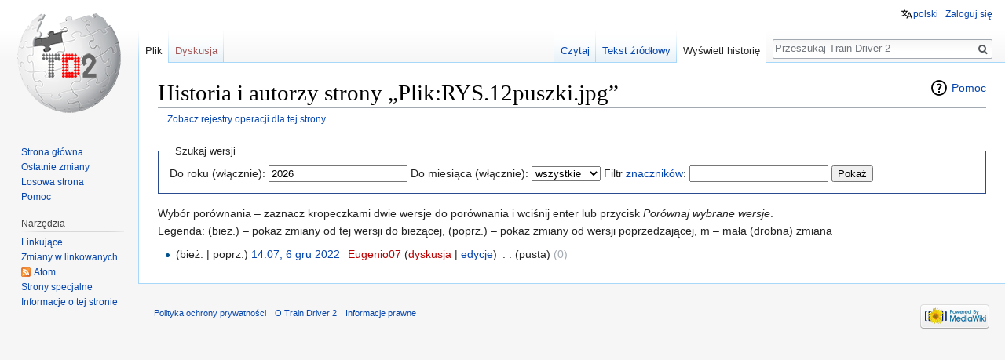

--- FILE ---
content_type: text/html; charset=UTF-8
request_url: https://wiki.td2.info.pl/index.php?title=Plik:RYS.12puszki.jpg&action=history
body_size: 4873
content:
<!DOCTYPE html>
<html class="client-nojs" lang="pl" dir="ltr">
<head>
<meta charset="UTF-8"/>
<title>Historia i autorzy strony „Plik:RYS.12puszki.jpg” – Train Driver 2</title>
<script>document.documentElement.className = document.documentElement.className.replace( /(^|\s)client-nojs(\s|$)/, "$1client-js$2" );</script>
<script>(window.RLQ=window.RLQ||[]).push(function(){mw.config.set({"wgCanonicalNamespace":"File","wgCanonicalSpecialPageName":false,"wgNamespaceNumber":6,"wgPageName":"Plik:RYS.12puszki.jpg","wgTitle":"RYS.12puszki.jpg","wgCurRevisionId":18464,"wgRevisionId":0,"wgArticleId":9122,"wgIsArticle":false,"wgIsRedirect":false,"wgAction":"history","wgUserName":null,"wgUserGroups":["*"],"wgCategories":[],"wgBreakFrames":false,"wgPageContentLanguage":"pl","wgPageContentModel":"wikitext","wgSeparatorTransformTable":[",\t."," \t,"],"wgDigitTransformTable":["",""],"wgDefaultDateFormat":"dmy","wgMonthNames":["","styczeń","luty","marzec","kwiecień","maj","czerwiec","lipiec","sierpień","wrzesień","październik","listopad","grudzień"],"wgMonthNamesShort":["","sty","lut","mar","kwi","maj","cze","lip","sie","wrz","paź","lis","gru"],"wgRelevantPageName":"Plik:RYS.12puszki.jpg","wgRelevantArticleId":9122,"wgRequestId":"a4f1452ec5573384fc217c01","wgCSPNonce":false,"wgIsProbablyEditable":false,"wgRelevantPageIsProbablyEditable":false,"wgRestrictionEdit":[],"wgRestrictionMove":[],"wgRestrictionUpload":[],"wgWikiEditorEnabledModules":[],"wgULSAcceptLanguageList":[],"wgULSCurrentAutonym":"polski"});mw.loader.state({"site.styles":"ready","noscript":"ready","user.styles":"ready","user":"ready","user.options":"loading","user.tokens":"loading","mediawiki.action.history.styles":"ready","mediawiki.special.changeslist":"ready","mediawiki.helplink":"ready","mediawiki.legacy.shared":"ready","mediawiki.legacy.commonPrint":"ready","mediawiki.feedlink":"ready","ext.uls.pt":"ready","mediawiki.skinning.interface":"ready","skins.vector.styles":"ready"});mw.loader.implement("user.options@0i6mxc2",function($,jQuery,require,module){/*@nomin*/mw.user.options.set({"variant":"pl"});
});mw.loader.implement("user.tokens@0tffind",function($,jQuery,require,module){/*@nomin*/mw.user.tokens.set({"editToken":"+\\","patrolToken":"+\\","watchToken":"+\\","csrfToken":"+\\"});
});RLPAGEMODULES=["mediawiki.action.history","site","mediawiki.page.startup","mediawiki.user","mediawiki.page.ready","mediawiki.searchSuggest","ext.SimpleTooltip","ext.uls.interface","skins.vector.js"];mw.loader.load(RLPAGEMODULES);});</script>
<link rel="stylesheet" href="/load.php?debug=false&amp;lang=pl&amp;modules=ext.uls.pt%7Cmediawiki.action.history.styles%7Cmediawiki.feedlink%2Chelplink%7Cmediawiki.legacy.commonPrint%2Cshared%7Cmediawiki.skinning.interface%7Cmediawiki.special.changeslist%7Cskins.vector.styles&amp;only=styles&amp;skin=vector"/>
<script async="" src="/load.php?debug=false&amp;lang=pl&amp;modules=startup&amp;only=scripts&amp;skin=vector"></script>
<meta name="ResourceLoaderDynamicStyles" content=""/>
<link rel="stylesheet" href="/load.php?debug=false&amp;lang=pl&amp;modules=site.styles&amp;only=styles&amp;skin=vector"/>
<meta name="generator" content="MediaWiki 1.32.0"/>
<meta name="robots" content="noindex,nofollow"/>
<link rel="shortcut icon" href="/favicon.ico"/>
<link rel="search" type="application/opensearchdescription+xml" href="/opensearch_desc.php" title="Train Driver 2 (pl)"/>
<link rel="EditURI" type="application/rsd+xml" href="https://wiki.td2.info.pl/api.php?action=rsd"/>
<link rel="alternate" type="application/atom+xml" title="Kanał Atom „Plik:RYS.12puszki.jpg”" href="/index.php?title=Plik:RYS.12puszki.jpg&amp;feed=atom&amp;action=history"/>
<link rel="alternate" type="application/atom+xml" title="Kanał Atom Train Driver 2" href="/index.php?title=Specjalna:Ostatnie_zmiany&amp;feed=atom"/>
<!--[if lt IE 9]><script src="/load.php?debug=false&amp;lang=pl&amp;modules=html5shiv&amp;only=scripts&amp;skin=vector&amp;sync=1"></script><![endif]-->
</head>
<body class="mediawiki ltr sitedir-ltr mw-hide-empty-elt ns-6 ns-subject page-Plik_RYS_12puszki_jpg rootpage-Plik_RYS_12puszki_jpg skin-vector action-history">		<div id="mw-page-base" class="noprint"></div>
		<div id="mw-head-base" class="noprint"></div>
		<div id="content" class="mw-body" role="main">
			<a id="top"></a>
			<div class="mw-indicators mw-body-content">
<div id="mw-indicator-mw-helplink" class="mw-indicator"><a href="//meta.wikimedia.org/wiki/Special:MyLanguage/Help:Page_history" target="_blank" class="mw-helplink">Pomoc</a></div>
</div>
<h1 id="firstHeading" class="firstHeading" lang="pl">Historia i autorzy strony „Plik:RYS.12puszki.jpg”</h1>			<div id="bodyContent" class="mw-body-content">
								<div id="contentSub"><a href="/index.php?title=Specjalna:Rejestr&amp;page=Plik%3ARYS.12puszki.jpg" title="Specjalna:Rejestr">Zobacz rejestry operacji dla tej strony</a></div>
				<div id="jump-to-nav"></div>				<a class="mw-jump-link" href="#mw-head">Przejdź do nawigacji</a>
				<a class="mw-jump-link" href="#p-search">Przejdź do wyszukiwania</a>
				<div id="mw-content-text"><form action="/index.php" method="get" id="mw-history-searchform"><fieldset id="mw-history-search">
<legend>Szukaj wersji</legend>
<input type="hidden" value="Plik:RYS.12puszki.jpg" name="title"/>
<input type="hidden" value="history" name="action"/>
<label for="year">Do roku (włącznie):</label> <input id="year" maxlength="4" size="7" type="number" value="2026" name="year"/> <label for="month">Do miesiąca (włącznie):</label> <select name="month" id="month" class="mw-month-selector"><option value="-1">wszystkie</option>
<option value="1">styczeń</option>
<option value="2">luty</option>
<option value="3">marzec</option>
<option value="4">kwiecień</option>
<option value="5">maj</option>
<option value="6">czerwiec</option>
<option value="7">lipiec</option>
<option value="8">sierpień</option>
<option value="9">wrzesień</option>
<option value="10">październik</option>
<option value="11">listopad</option>
<option value="12">grudzień</option></select> <label for="tagfilter">Filtr <a href="/index.php?title=Specjalna:Znaczniki" title="Specjalna:Znaczniki">znaczników</a>:</label> <input name="tagfilter" size="20" value="" class="mw-tagfilter-input mw-ui-input mw-ui-input-inline" id="tagfilter" /> <input type="submit" value="Pokaż"/>
</fieldset>
</form><div class="mw-history-legend">
<p>Wybór porównania – zaznacz kropeczkami dwie wersje do porównania i wciśnij enter lub przycisk <i>Porównaj wybrane wersje</i>.<br/>
Legenda: (bież.) – pokaż zmiany od tej wersji do bieżącej,
(poprz.) – pokaż zmiany od wersji poprzedzającej, m – mała (drobna) zmiana
</p>
</div>
<form action="/index.php" id="mw-history-compare">
<input type="hidden" value="Plik:RYS.12puszki.jpg" name="title"/>
<input type="hidden" value="historysubmit" name="action"/>
<input type="hidden" value="revision" name="type"/>
<div>
</div><ul id="pagehistory">
<li data-mw-revid="18464"><span class="mw-history-histlinks">(bież. | poprz.)</span> <a href="/index.php?title=Plik:RYS.12puszki.jpg&amp;oldid=18464" class="mw-changeslist-date" title="Plik:RYS.12puszki.jpg">14:07, 6 gru 2022</a>‎ <span class='history-user'><a href="/index.php?title=U%C5%BCytkownik:Eugenio07&amp;action=edit&amp;redlink=1" class="new mw-userlink" title="Użytkownik:Eugenio07 (strona nie istnieje)"><bdi>Eugenio07</bdi></a> <span class="mw-usertoollinks">(<a href="/index.php?title=Dyskusja_u%C5%BCytkownika:Eugenio07&amp;action=edit&amp;redlink=1" class="new mw-usertoollinks-talk" title="Dyskusja użytkownika:Eugenio07 (strona nie istnieje)">dyskusja</a> | <a href="/index.php?title=Specjalna:Wk%C5%82ad/Eugenio07" class="mw-usertoollinks-contribs" title="Specjalna:Wkład/Eugenio07">edycje</a>)</span></span>‎ <span class="mw-changeslist-separator">. .</span> <span class="history-size">(pusta)</span> <span dir="ltr" class="mw-plusminus-null" title="0 bajtów po zmianie">(0)</span>‎</li>
</ul>
</form></div>					<div class="printfooter">
						Źródło: „<a dir="ltr" href="https://wiki.td2.info.pl/index.php?title=Plik:RYS.12puszki.jpg">https://wiki.td2.info.pl/index.php?title=Plik:RYS.12puszki.jpg</a>”					</div>
				<div id="catlinks" class="catlinks catlinks-allhidden" data-mw="interface"></div>				<div class="visualClear"></div>
							</div>
		</div>
		<div id="mw-navigation">
			<h2>Menu nawigacyjne</h2>
			<div id="mw-head">
									<div id="p-personal" role="navigation" class="" aria-labelledby="p-personal-label">
						<h3 id="p-personal-label">Narzędzia osobiste</h3>
						<ul>
							<li id="pt-uls" class="active"><a href="#" class="uls-trigger">polski</a></li><li id="pt-login"><a href="/index.php?title=Specjalna:Zaloguj&amp;returnto=Plik%3ARYS.12puszki.jpg&amp;returntoquery=action%3Dhistory" title="Zachęcamy do zalogowania się, choć nie jest to obowiązkowe. [o]" accesskey="o">Zaloguj się</a></li>						</ul>
					</div>
									<div id="left-navigation">
										<div id="p-namespaces" role="navigation" class="vectorTabs" aria-labelledby="p-namespaces-label">
						<h3 id="p-namespaces-label">Przestrzenie nazw</h3>
						<ul>
							<li id="ca-nstab-image" class="selected"><span><a href="/index.php?title=Plik:RYS.12puszki.jpg" title="Zobacz stronę grafiki [c]" accesskey="c">Plik</a></span></li><li id="ca-talk" class="new"><span><a href="/index.php?title=Dyskusja_pliku:RYS.12puszki.jpg&amp;action=edit&amp;redlink=1" rel="discussion" title="Dyskusja o zawartości tej strony (strona nie istnieje) [t]" accesskey="t">Dyskusja</a></span></li>						</ul>
					</div>
										<div id="p-variants" role="navigation" class="vectorMenu emptyPortlet" aria-labelledby="p-variants-label">
												<input type="checkbox" class="vectorMenuCheckbox" aria-labelledby="p-variants-label" />
						<h3 id="p-variants-label">
							<span>Warianty</span>
						</h3>
						<div class="menu">
							<ul>
															</ul>
						</div>
					</div>
									</div>
				<div id="right-navigation">
										<div id="p-views" role="navigation" class="vectorTabs" aria-labelledby="p-views-label">
						<h3 id="p-views-label">Widok</h3>
						<ul>
							<li id="ca-view" class="collapsible"><span><a href="/index.php?title=Plik:RYS.12puszki.jpg">Czytaj</a></span></li><li id="ca-viewsource" class="collapsible"><span><a href="/index.php?title=Plik:RYS.12puszki.jpg&amp;action=edit" title="Ta strona jest zabezpieczona. Możesz zobaczyć tekst źródłowy. [e]" accesskey="e">Tekst źródłowy</a></span></li><li id="ca-history" class="collapsible selected"><span><a href="/index.php?title=Plik:RYS.12puszki.jpg&amp;action=history" title="Starsze wersje tej strony. [h]" accesskey="h">Wyświetl historię</a></span></li>						</ul>
					</div>
										<div id="p-cactions" role="navigation" class="vectorMenu emptyPortlet" aria-labelledby="p-cactions-label">
						<input type="checkbox" class="vectorMenuCheckbox" aria-labelledby="p-cactions-label" />
						<h3 id="p-cactions-label"><span>Więcej</span></h3>
						<div class="menu">
							<ul>
															</ul>
						</div>
					</div>
										<div id="p-search" role="search">
						<h3>
							<label for="searchInput">Szukaj</label>
						</h3>
						<form action="/index.php" id="searchform">
							<div id="simpleSearch">
								<input type="search" name="search" placeholder="Przeszukaj Train Driver 2" title="Przeszukaj Train Driver 2 [f]" accesskey="f" id="searchInput"/><input type="hidden" value="Specjalna:Szukaj" name="title"/><input type="submit" name="fulltext" value="Szukaj" title="Szukaj wprowadzonego tekstu w treści stron" id="mw-searchButton" class="searchButton mw-fallbackSearchButton"/><input type="submit" name="go" value="Przejdź" title="Przejdź do strony o dokładnie takim tytule, o ile istnieje" id="searchButton" class="searchButton"/>							</div>
						</form>
					</div>
									</div>
			</div>
			<div id="mw-panel">
				<div id="p-logo" role="banner"><a class="mw-wiki-logo" href="/index.php?title=Strona_g%C5%82%C3%B3wna"  title="Strona główna"></a></div>
						<div class="portal" role="navigation" id="p-navigation" aria-labelledby="p-navigation-label">
			<h3 id="p-navigation-label">Nawigacja</h3>
			<div class="body">
								<ul>
					<li id="n-mainpage-description"><a href="/index.php?title=Strona_g%C5%82%C3%B3wna" title="Przejdź na stronę główną [z]" accesskey="z">Strona główna</a></li><li id="n-recentchanges"><a href="/index.php?title=Specjalna:Ostatnie_zmiany" title="Lista ostatnich zmian w Train Driver 2. [r]" accesskey="r">Ostatnie zmiany</a></li><li id="n-randompage"><a href="/index.php?title=Specjalna:Losowa_strona" title="Załaduj losową stronę [x]" accesskey="x">Losowa strona</a></li><li id="n-help"><a href="https://www.mediawiki.org/wiki/Special:MyLanguage/Help:Contents" target="_blank" title="Tutaj możesz dowiedzieć się wielu rzeczy.">Pomoc</a></li>				</ul>
							</div>
		</div>
			<div class="portal" role="navigation" id="p-tb" aria-labelledby="p-tb-label">
			<h3 id="p-tb-label">Narzędzia</h3>
			<div class="body">
								<ul>
					<li id="t-whatlinkshere"><a href="/index.php?title=Specjalna:Linkuj%C4%85ce/Plik:RYS.12puszki.jpg" title="Pokaż listę wszystkich stron linkujących do tej strony [j]" accesskey="j">Linkujące</a></li><li id="t-recentchangeslinked"><a href="/index.php?title=Specjalna:Zmiany_w_linkowanych/Plik:RYS.12puszki.jpg" rel="nofollow" title="Ostatnie zmiany w stronach, do których ta strona linkuje [k]" accesskey="k">Zmiany w linkowanych</a></li><li id="feedlinks"><a href="/index.php?title=Plik:RYS.12puszki.jpg&amp;feed=atom&amp;action=history" id="feed-atom" rel="alternate" type="application/atom+xml" class="feedlink" title="Kanał Atom dla tej strony">Atom</a></li><li id="t-specialpages"><a href="/index.php?title=Specjalna:Strony_specjalne" title="Lista wszystkich specjalnych stron [q]" accesskey="q">Strony specjalne</a></li><li id="t-info"><a href="/index.php?title=Plik:RYS.12puszki.jpg&amp;action=info" title="Więcej informacji na temat tej strony">Informacje o tej stronie</a></li>				</ul>
							</div>
		</div>
				</div>
		</div>
				<div id="footer" role="contentinfo">
						<ul id="footer-places">
								<li id="footer-places-privacy"><a href="/index.php?title=Train_Driver_2:Polityka_ochrony_prywatno%C5%9Bci" title="Train Driver 2:Polityka ochrony prywatności">Polityka ochrony prywatności</a></li>
								<li id="footer-places-about"><a href="/index.php?title=Train_Driver_2:O_Train_Driver_2" title="Train Driver 2:O Train Driver 2">O Train Driver 2</a></li>
								<li id="footer-places-disclaimer"><a href="/index.php?title=Train_Driver_2:Informacje_prawne" title="Train Driver 2:Informacje prawne">Informacje prawne</a></li>
							</ul>
										<ul id="footer-icons" class="noprint">
										<li id="footer-poweredbyico">
						<a href="//www.mediawiki.org/" target="_blank"><img src="/resources/assets/poweredby_mediawiki_88x31.png" alt="Powered by MediaWiki" srcset="/resources/assets/poweredby_mediawiki_132x47.png 1.5x, /resources/assets/poweredby_mediawiki_176x62.png 2x" width="88" height="31"/></a>					</li>
									</ul>
						<div style="clear: both;"></div>
		</div>
		
<script>(window.RLQ=window.RLQ||[]).push(function(){mw.config.set({"wgBackendResponseTime":120});});</script>
	</body>
</html>


--- FILE ---
content_type: text/css; charset=utf-8
request_url: https://wiki.td2.info.pl/load.php?debug=false&lang=pl&modules=site.styles&only=styles&skin=vector
body_size: 86
content:
body.page-BuilderHelpEn #content{background-color:#C0C0C0}body.page-SignsHelpEn #content{background-color:#C0C0C0}